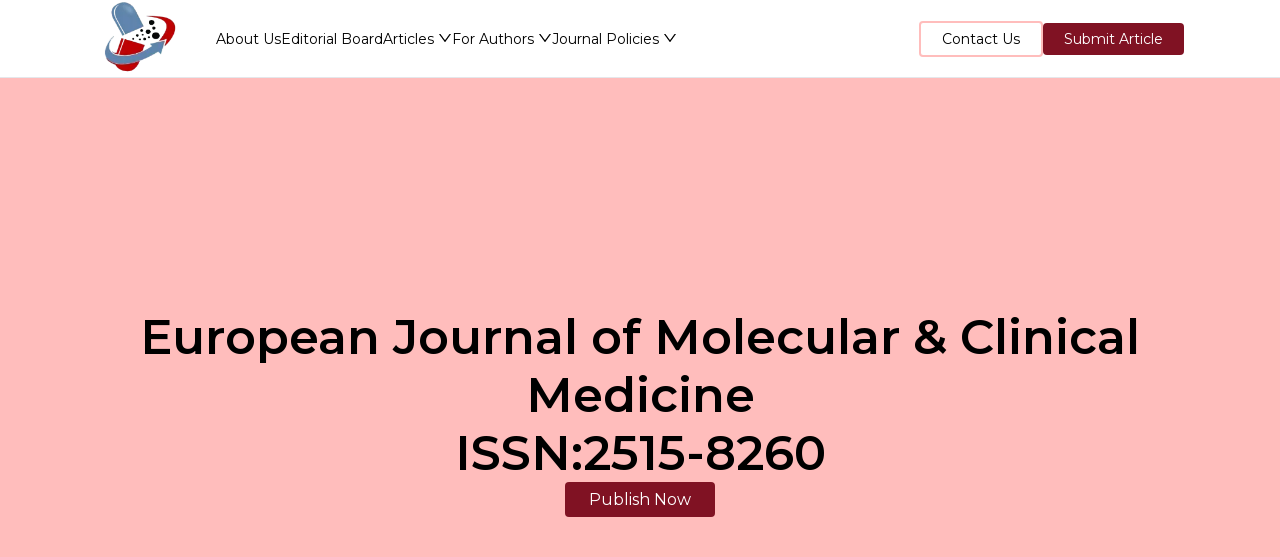

--- FILE ---
content_type: text/x-component
request_url: https://www.ejmcm.com/about-us?_rsc=sqdkg
body_size: 2897
content:
2:I[9275,[],""]
3:I[1343,[],""]
4:I[3996,["2","static/chunks/2-41ca12e9bb2f7721.js?dpl=dpl_CzrGxb5ocNhvyQ724fPdLqDQwitV","814","static/chunks/814-7870a44934e3c9db.js?dpl=dpl_CzrGxb5ocNhvyQ724fPdLqDQwitV","681","static/chunks/681-2694ebd2b12905b1.js?dpl=dpl_CzrGxb5ocNhvyQ724fPdLqDQwitV","813","static/chunks/813-b076735c8093df97.js?dpl=dpl_CzrGxb5ocNhvyQ724fPdLqDQwitV","513","static/chunks/513-f84b42a1170ba688.js?dpl=dpl_CzrGxb5ocNhvyQ724fPdLqDQwitV","648","static/chunks/648-d7a992ccc930b18e.js?dpl=dpl_CzrGxb5ocNhvyQ724fPdLqDQwitV","185","static/chunks/app/layout-83c87129b5273ccb.js?dpl=dpl_CzrGxb5ocNhvyQ724fPdLqDQwitV"],"default"]
5:I[231,["2","static/chunks/2-41ca12e9bb2f7721.js?dpl=dpl_CzrGxb5ocNhvyQ724fPdLqDQwitV","814","static/chunks/814-7870a44934e3c9db.js?dpl=dpl_CzrGxb5ocNhvyQ724fPdLqDQwitV","648","static/chunks/648-d7a992ccc930b18e.js?dpl=dpl_CzrGxb5ocNhvyQ724fPdLqDQwitV","931","static/chunks/app/page-8649665a3671e3b4.js?dpl=dpl_CzrGxb5ocNhvyQ724fPdLqDQwitV"],""]
6:I[6656,["2","static/chunks/2-41ca12e9bb2f7721.js?dpl=dpl_CzrGxb5ocNhvyQ724fPdLqDQwitV","814","static/chunks/814-7870a44934e3c9db.js?dpl=dpl_CzrGxb5ocNhvyQ724fPdLqDQwitV","681","static/chunks/681-2694ebd2b12905b1.js?dpl=dpl_CzrGxb5ocNhvyQ724fPdLqDQwitV","813","static/chunks/813-b076735c8093df97.js?dpl=dpl_CzrGxb5ocNhvyQ724fPdLqDQwitV","513","static/chunks/513-f84b42a1170ba688.js?dpl=dpl_CzrGxb5ocNhvyQ724fPdLqDQwitV","648","static/chunks/648-d7a992ccc930b18e.js?dpl=dpl_CzrGxb5ocNhvyQ724fPdLqDQwitV","185","static/chunks/app/layout-83c87129b5273ccb.js?dpl=dpl_CzrGxb5ocNhvyQ724fPdLqDQwitV"],"default"]
7:I[557,["2","static/chunks/2-41ca12e9bb2f7721.js?dpl=dpl_CzrGxb5ocNhvyQ724fPdLqDQwitV","814","static/chunks/814-7870a44934e3c9db.js?dpl=dpl_CzrGxb5ocNhvyQ724fPdLqDQwitV","681","static/chunks/681-2694ebd2b12905b1.js?dpl=dpl_CzrGxb5ocNhvyQ724fPdLqDQwitV","813","static/chunks/813-b076735c8093df97.js?dpl=dpl_CzrGxb5ocNhvyQ724fPdLqDQwitV","513","static/chunks/513-f84b42a1170ba688.js?dpl=dpl_CzrGxb5ocNhvyQ724fPdLqDQwitV","648","static/chunks/648-d7a992ccc930b18e.js?dpl=dpl_CzrGxb5ocNhvyQ724fPdLqDQwitV","185","static/chunks/app/layout-83c87129b5273ccb.js?dpl=dpl_CzrGxb5ocNhvyQ724fPdLqDQwitV"],"default"]
0:["LEixcYZBZcKKf_Clciav1",[[["",{"children":["about-us",{"children":["__PAGE__",{}]}]},"$undefined","$undefined",true],["",{"children":["about-us",{"children":["__PAGE__",{},[["$L1",["$","div",null,{"className":"pb-2 lh max-w-container container flex-col-2","children":[["$","h2",null,{"children":"About Us"}],["$","div",null,{"children":[["$","p",null,{"children":[["$","span",null,{"className":"bold","children":"European Journal of Molecular & Clinical Medicine (EJMCM)"}],"is an open access  publishing high quality manuscripts covering all aspects of molecular and clinical medicine. Submitted manuscripts are peer reviewed and selection is based on scientific excellence, distinctive contribution to knowledge and importance to the field."]}],["$","br",null,{}],["$","p",null,{"children":[["$","span",null,{"className":"bold","children":"Distinctions:"}]," The most widely read, cited, and known Molecular & Clinical Medicine journal and website is well browsed with all the articles published. More than 30,000 readers per month."]}],["$","br",null,{}],["$","p",null,{"children":[["$","span",null,{"className":"bold","children":"ISSN:"}]," 2515-8260 ; Frequency: Rapid at a time publication (12 issues/year)"]}],["$","br",null,{}],["$","p",null,{"children":[["$","span",null,{"className":"bold","children":"Indexed and Abstracted:"}]," Scopus (Discontinued 2020), Web of Science ESCI (Discontinued December 2022) CrossRef, JISC KB+, SHERPA RoMEO, Cengage Learning, and Embase (Discontinued July 2023), and Google Scholar. ",["$","br",null,{}],"To ensure permanency of all publications, this journal also utilises CLOCKSS, and LOCKSS archiving systems to create permanent archives for the purposes of preservation and restoration.",["$","br",null,{}],"In addition, all journals are available for harvesting via OAI-PMH."]}],["$","br",null,{}],["$","p",null,{"children":[["$","span",null,{"className":"bold","children":"Rapid publication:"}]," Average time from submission to first decision is 30 days and from acceptance to In Press online publication is 45 days."]}],["$","br",null,{}],["$","p",null,{"children":[["$","span",null,{"className":"bold","children":"Open Access Journal:"}]," European Journal of Molecular & Clinical Medicine is an open access journal, which allows authors to fund their article to be open access from publication."]}],["$","br",null,{}],["$","p",null,{"children":["$","span",null,{"className":"bold","children":"Article Processing Charges"}]}],["$","br",null,{}],["$","p",null,{"children":"There is no submission fee to European Journal of Molecular and Clinical Medicine"}],["$","br",null,{}],["$","p",null,{"children":"Authors and their institutions are required to pay Article Processing Charges (APCs) for the publication of their articles in the European Journal of Molecular and Clinical Medicine. "}],["$","br",null,{}],["$","p",null,{"children":[" In addition to other publishing functions, authors are required to pay a one-time",["$","span",null,{"className":"bold","children":"Article Processing Charge (APC)"}]," of ",["$","span",null,{"className":"bold","children":" USD 999. "}],"This charge covers the costs of managing peer reviews, administering the publication process, professionally producing articles in various formats (including PDF), and distributing published papers through different channels."]}],["$","br",null,{}],["$","p",null,{"children":"After submitting your paper, you will receive an invoice shortly. Payment can be made in Euros (EUR), US Dollars (USD), Indian National Rupees (INR), Japanese Yen (JYN), Swiss Francs (CHF), or British Pounds Sterling (GBP) via credit card, bank transfer, or PayPal."}],["$","br",null,{}],["$","p",null,{"children":["The most immediate and convenient payment method is by credit card, as we can begin editing your paper as soon as we receive payment confirmation. PayPal is also an instant payment option, although it incurs a ",["$","span",null,{"className":"bold","children":"6%"}]," transfer fee.",["$","span",null,{"className":"bold","children":"Payment is also accepted through Western Union, MoneyGram, RiaMoney, Payoneer and more. "}]]}]]}]]}]],null],null]},["$","$L2",null,{"parallelRouterKey":"children","segmentPath":["children","about-us","children"],"error":"$undefined","errorStyles":"$undefined","errorScripts":"$undefined","template":["$","$L3",null,{}],"templateStyles":"$undefined","templateScripts":"$undefined","notFound":"$undefined","notFoundStyles":"$undefined","styles":null}],null]},[["$","html",null,{"lang":"en","children":["$","body",null,{"className":"__className_4bc053","children":[["$","$L4",null,{}],["$","$L2",null,{"parallelRouterKey":"children","segmentPath":["children"],"error":"$undefined","errorStyles":"$undefined","errorScripts":"$undefined","template":["$","$L3",null,{}],"templateStyles":"$undefined","templateScripts":"$undefined","notFound":["$","div",null,{"className":"pb-2 flex-col-2","style":{"textAlign":"center","justifyContent":"center","height":"50vh"},"children":[["$","h1",null,{"children":"404"}],["$","h2",null,{"children":"This page doesn't exist!"}],["$","div",null,{"children":["$","$L5",null,{"href":"/","className":"btnstyles_primary_btn__6jl6k","children":"Back To Home"}]}]]}],"notFoundStyles":[],"styles":null}],["$","div",null,{"className":"styles_border_top__ofn16","children":["$","div",null,{"className":"max-w-container container flex pb-2 styles_footer_items__LVGbq","children":[["$","div",null,{"children":[["$","$L6",null,{}],["$","br",null,{}],["$","div",null,{"className":"flex-col","children":[["$","p",null,{"className":"bold","children":"Connect with us"}],["$","a",null,{"href":"mailto:editor@ejmcm.com","children":["$","svg",null,{"viewBox":"0 0 512 512","height":"40","children":[["$","rect",null,{"x":"64","y":"64","style":{"fill":"#ECEFF1"},"width":"384","height":"384"}],["$","polygon",null,{"style":{"fill":"#CFD8DC"},"points":"256,296.384 448,448 448,148.672 "}],["$","path",null,{"style":{"fill":"#F44336"},"d":"M464,64h-16L256,215.616L64,64H48C21.504,64,0,85.504,0,112v288c0,26.496,21.504,48,48,48h16V148.672 l192,147.68L448,148.64V448h16c26.496,0,48-21.504,48-48V112C512,85.504,490.496,64,464,64z"}]]}]}]]}]]}],["$","div",null,{"className":"styles_footer_links__BfImH","children":[["$","div","Quick Links",{"className":"flex-col-2","style":{"gap":"1em"},"children":[["$","p",null,{"className":"bold","style":{"paddingBottom":".5em"},"children":"Quick Links"}],[["$","$L5","0",{"href":"/contact-us","className":"styles_links__2F6fl","children":"Contact"}],["$","$L5","1",{"href":"/archives","className":"styles_links__2F6fl","children":"Archives"}],["$","$L5","2",{"href":"/current-issue","className":"styles_links__2F6fl","children":"Current Issue"}]]]}],["$","div","Resources",{"className":"flex-col-2","style":{"gap":"1em"},"children":[["$","p",null,{"className":"bold","style":{"paddingBottom":".5em"},"children":"Resources"}],[["$","$L5","0",{"href":"/editorial-board","className":"styles_links__2F6fl","children":"Editorial Board"}],["$","$L5","1",{"href":"/guidelines","className":"styles_links__2F6fl","children":"Guidelines"}],["$","$L5","2",{"href":"/submit-article","className":"styles_links__2F6fl","children":"Submit Papers"}]]]}]]}]]}]}],["$","$L7",null,{}]]}]}],null],null],[[["$","link","0",{"rel":"stylesheet","href":"/_next/static/css/491ded2046f8b4d5.css?dpl=dpl_CzrGxb5ocNhvyQ724fPdLqDQwitV","precedence":"next","crossOrigin":"$undefined"}]],"$L8"]]]]
8:[["$","meta","0",{"name":"viewport","content":"width=device-width, initial-scale=1"}],["$","meta","1",{"charSet":"utf-8"}],["$","title","2",{"children":"European Journal of Molecular & Clinical Medicine"}],["$","meta","3",{"name":"description","content":"European Journal of Molecular & Clinical Medicine (ISSN 2515-8260) is a peer-reviewed journal that publishes original research papers, short communications, and review articles in all areas of chemistry. European Journal of Molecular & Clinical Medicine has eight sections, namely"}],["$","link","4",{"rel":"icon","href":"/favicon.ico","type":"image/x-icon","sizes":"16x16"}],["$","meta","5",{"name":"next-size-adjust"}]]
1:null


--- FILE ---
content_type: application/javascript; charset=utf-8
request_url: https://www.ejmcm.com/_next/static/chunks/app/contact-us/page-349a63635ed01111.js?dpl=dpl_CzrGxb5ocNhvyQ724fPdLqDQwitV
body_size: 1547
content:
(self.webpackChunk_N_E=self.webpackChunk_N_E||[]).push([[746],{8206:function(e,r,n){Promise.resolve().then(n.bind(n,9257))},3663:function(e,r,n){"use strict";n.d(r,{Z:function(){return i}});var t=n(8472),a=JSON.parse('{"VOLUMES":"volumes","ARTICLES":"articles","DOWNLOAD":"download","ARTICLEBYID":"article","CURRENTISSUE":"static/current-issue","SUBMITARTICLE":"mail/submit","CONTACTUS":"mail/contact","SUBSCRIBE":"subscribe/"}');let l="https://s2hjg452d6.execute-api.ap-south-1.amazonaws.com/prod/",s="R4TRww4lisfvOApVZLHV3ESx6F03IaV9Pbwl6Cgg";var i={get:async function(e){let r=arguments.length>1&&void 0!==arguments[1]?arguments[1]:{},n=l+a[e];return t.Z.get(n,{params:r,headers:{"x-api-key":s}}).then(e=>(console.log("res-------",e),e.data)).catch(e=>e)},post:async function(e){let r,n=arguments.length>1&&void 0!==arguments[1]?arguments[1]:{};return"SUBSCRIBE"===e?(r=l+a[e]+(null==n?void 0:n.emailId),n={}):r=l+a[e],t.Z.post(r,n,{headers:{"x-api-key":s}}).then(e=>e).catch(e=>e)}}},9257:function(e,r,n){"use strict";n.d(r,{default:function(){return d}});var t=n(7437),a=n(2265),l=n(4236),s=n(3685),i=n(8859),o=n(3663);n(3311);var u=n(1176),c=n(8106);function d(){let[e]=l.Z.useForm(),[r,n]=(0,a.useState)(!1),d=async r=>{n(!0),r={...r,phone:r.phone.num};let t=new FormData;for(let e in r)t.append(e,r[e]);let a=await o.Z.post("CONTACTUS",t);(null==a?void 0:a.status)===200?(s.ZP.success({message:"Your details have been submitted successfully. Our team will contact you shortly."}),e.resetFields()):s.ZP.error({message:"Failed! Try again."}),n(!1)};return(0,t.jsxs)("div",{className:"pb-2 max-w-container container flex-col-2",children:[(0,t.jsx)("h2",{children:"Contact Our Team"}),(0,t.jsxs)(l.Z,{form:e,layout:"vertical",validateMessages:{required:"${label} is required"},scrollToFirstError:!0,requiredMark:(e,r)=>(0,t.jsxs)("div",{className:"form-label",children:[e," ",r.required&&(0,t.jsx)("span",{style:{color:"var(--error)"},children:"*"})]}),onFinish:d,children:[(0,t.jsx)(l.Z.Item,{label:"Name",name:"name",rules:[{required:!0}],children:(0,t.jsx)(i.Z,{placeholder:"Enter your Name"})}),(0,t.jsx)(l.Z.Item,{label:"E-mail",name:"emailId",rules:[{required:!0,message:""},{validator:(e,r)=>r&&r.match(/^[a-zA-Z0-9._%+-]+@[a-zA-Z]+.[a-zA-Z]{2,}$/)?Promise.resolve():Promise.reject(Error("Please enter a valid email"))}],children:(0,t.jsx)(i.Z,{placeholder:"Enter your Name"})}),(0,t.jsx)(l.Z.Item,{label:"Phone",name:"phone",rules:[{required:!0,message:""},{validator:(e,r)=>!r||(null==r?void 0:r.error)?Promise.reject(Error("Please enter a valid phone number")):Promise.resolve()}],children:(0,t.jsx)(c.Z,{})}),(0,t.jsx)(l.Z.Item,{label:"Message",name:"message",children:(0,t.jsx)(i.Z.TextArea,{rows:4,placeholder:"Write Message to Editor"})}),(0,t.jsx)(u.Z,{params:{htmlType:"submit",loading:r},children:"Submit"})]})]})}},1176:function(e,r,n){"use strict";n.d(r,{Z:function(){return o},k:function(){return u}});var t=n(7437),a=n(7138),l=n(3336),s=n(4993),i=n.n(s);function o(e){let{children:r,link:n,params:s}=e;return(0,t.jsx)(t.Fragment,{children:n?(0,t.jsx)(a.default,{href:n,className:i().primary_btn,...s,children:r}):(0,t.jsx)(l.ZP,{className:i().primary_btn,style:{paddingBlock:0},...s,children:r})})}function u(e){let{link:r,children:n}=e;return(0,t.jsx)(a.default,{href:r,className:i().secondary_btn,children:n})}},8106:function(e,r,n){"use strict";n.d(r,{Z:function(){return i}});var t=n(7437),a=n(2265),l=n(9589),s=n.n(l);function i(e){let{onChange:r,value:n}=e,[l,i]=(0,a.useState)({dialCode:"91",limit:15});return(0,t.jsx)(s(),{value:null==n?void 0:n.num,country:"in",placeholder:"Enter a phone number",countryCodeEditable:!1,enableLongNumbers:!0,onKeyDown:e=>{var r;"Backspace"!==e.key&&(null==n?void 0:null===(r=n.num)||void 0===r?void 0:r.length)===l.limit&&e.preventDefault()},onChange:(e,n,t,a)=>{n.dialCode!==l.dialCode&&i({dialCode:n.dialCode,limit:n.format.length}),a.length<=n.format.length&&r&&r({num:a,dialCode:n.dialCode})}})}},4993:function(e){e.exports={primary_btn:"btnstyles_primary_btn__6jl6k",secondary_btn:"btnstyles_secondary_btn__BXgR_"}}},function(e){e.O(0,[959,174,2,814,681,813,899,478,23,744],function(){return e(e.s=8206)}),_N_E=e.O()}]);